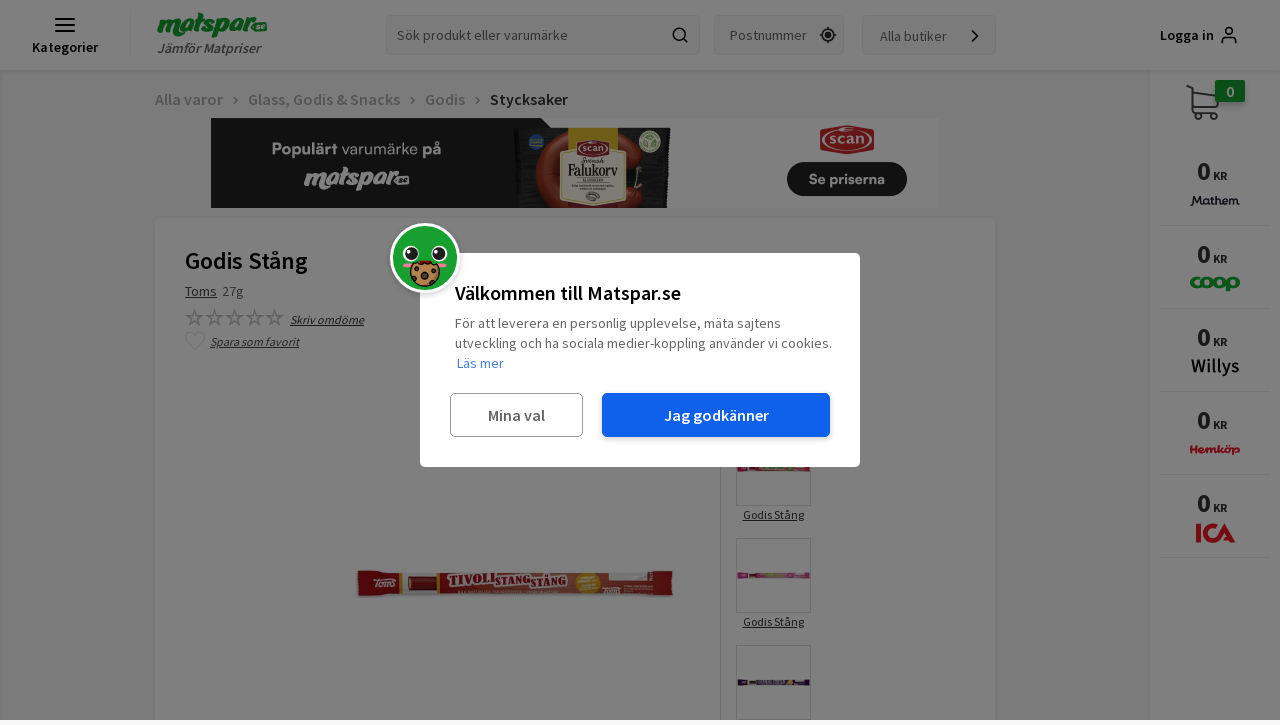

--- FILE ---
content_type: text/html; charset=utf-8
request_url: https://www.google.com/recaptcha/api2/aframe
body_size: 268
content:
<!DOCTYPE HTML><html><head><meta http-equiv="content-type" content="text/html; charset=UTF-8"></head><body><script nonce="ZmcI6VwR4DQlPyiQPdzMrA">/** Anti-fraud and anti-abuse applications only. See google.com/recaptcha */ try{var clients={'sodar':'https://pagead2.googlesyndication.com/pagead/sodar?'};window.addEventListener("message",function(a){try{if(a.source===window.parent){var b=JSON.parse(a.data);var c=clients[b['id']];if(c){var d=document.createElement('img');d.src=c+b['params']+'&rc='+(localStorage.getItem("rc::a")?sessionStorage.getItem("rc::b"):"");window.document.body.appendChild(d);sessionStorage.setItem("rc::e",parseInt(sessionStorage.getItem("rc::e")||0)+1);localStorage.setItem("rc::h",'1770134838671');}}}catch(b){}});window.parent.postMessage("_grecaptcha_ready", "*");}catch(b){}</script></body></html>